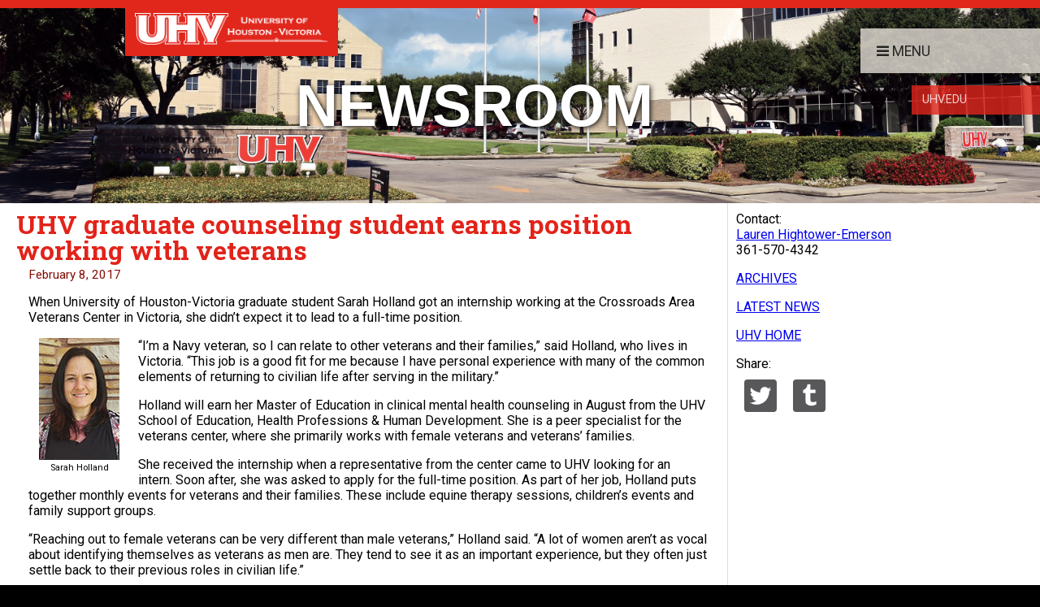

--- FILE ---
content_type: text/html; charset=utf-8
request_url: https://news.uhv.edu/release.aspx?id=2504
body_size: 7784
content:


<!DOCTYPE html>

<html lang="en-us">
<head><meta name="viewport" content="width=device-width, initial-scale=1" /><meta property="og:site_name" content="University of Houston-Victoria" /><meta property="og:type" content="article" /><meta property="og:site_name" content="NewsWire" />

    <!-- description -->
    <!-- keywords -->
    
    <title>
	UHV NewsWire - UHV graduate counseling student earns position working with veterans
</title><link href="https://fonts.googleapis.com/css?family=Roboto:300,400,500,900,700italic" rel="stylesheet" /><link href="https://fonts.googleapis.com/css?family=Roboto+Slab:300,400,700" rel="stylesheet" type="text/css" />
    <script src="/Scripts/jquery-1.11.3.min.js"></script>

    <link rel="stylesheet" type="text/css" media="screen" href="/CSS/uhv-master.css" />
    <!-- uhv-master.css -->
    <link rel="stylesheet" type="text/css" media="" href="/CSS/font-awesome.min.css" />
    <!-- font-awesome.min.css -->
    <link href="/CSS/Secondary.css" rel="stylesheet" />
    <script type="text/javascript">
        function getUrlVars() {
            var vars = [], hash;
            var hashes = window.location.href.slice(window.location.href.indexOf('?') + 1).split('&');
            for (var i = 0; i < hashes.length; i++) {
                hash = hashes[i].split('=');
                vars.push(hash[0]);
                vars[hash[0]] = hash[1];
            }
            return vars;
        }

        $(document).ready(function () {
            var queryParameters = getUrlVars();
            var id = queryParameters["ID"];
            if (!id) {
                id = queryParameters["id"];
            }

            var newswireURL = "https://news.uhv.edu/release.aspx?id=" + id;
            var facebookURL = "https://www.facebook.com/sharer/sharer.php?u=http%3A%2F%2Fnews.uhv.edu/release.aspx?id=" + id;
            var twitterURL = "https://twitter.com/home?status=http%3A//news.uhv.edu/release.aspx?id=" + id;
            var googlePlusURL = "https://plus.google.com/share?url=http%3A//news.uhv.edu/release.aspx?id=" + id;
            var tumblrURL = "https://www.tumblr.com/widgets/share/tool?canonicalUrl=http%3A//news.uhv.edu/release.aspx?id=" + id

            $(".social .facebook a").attr("href", facebookURL);
            $(".social .twitter a").attr("href", twitterURL);
            $(".social .googleplus a").attr("href", googlePlusURL);
            $(".social .tumblr a").attr("href", tumblrURL);

            //document.getElementById("url").setAttribute("content", "https://news.uhv.edu/release.aspx?id=");
        });
    </script>
    
    <meta id="head_ogURL" property="og:url" control="https://news.uhv.edu/release1.aspx?ID=2504"></meta>
    <meta id="head_ogTitle" property="og:title" control="UHV hosts grand opening for new counseling clinic"></meta>
    <meta id="head_ogDesc" property="og:description" control=""></meta>
    <meta id="head_ogImage" property="og:image" control="https://news.uhv.edu/images/uploads/2022928-NewsroomImage-Katy-Building-09-2022-600w.png"></meta>
</head>
<body>
    <!-- Load Facebook SDK for JavaScript -->
    <div id="fb-root"></div>
    <script>(function (d, s, id) {
    var js, fjs = d.getElementsByTagName(s)[0];
    if (d.getElementById(id)) return;
    js = d.createElement(s); js.id = id;
    js.src = 'https://connect.facebook.net/en_US/sdk.js#xfbml=1&version=v2.11';
    fjs.parentNode.insertBefore(js, fjs);
}(document, 'script', 'facebook-jssdk'));</script>

    
    <div id="global-navigation" class="">
        <a id="hamburger-navigation" title="Open Menu" class="hamburger main-menu-button" onclick="openHamberNav()"><span class="fa fa-fw fa-bars" aria-hidden="true"></span></a>
        <div id="main-navigation" class="main-navigation main-menu-buttons">
            <a id="main-menu-button-push-right" role="tab" class="main-menu-button" onclick="openMainNav()"><span class="fa fa-fw fa-bars" aria-hidden="true"></span>Menu</a>
        </div>
        <!-- END Main Menu Buttons -->
        <div id="second-navigation" class="second-navigation second-menu-buttons">
            <a href="https://www.uhv.edu/" role="tab" class="second-menu-button">UHV.edu</a>
        </div>
        <!-- END Secondary Menu Buttons -->
    </div>
    <!-- END Global Navigation Menu -->
    <div id="page-wrapper" class="page-wrapper">
        <div id="content-wrapper">
            <a class="skip-to-main" href="#main-content">Skip to main content</a>

            <!-- START HEADER CONTENT -->
            <div class="bg-color-large">
                <header class="page-title-background" style="background-image: url('/images/Header.jpg');">
                    <a title="Home" class="logo-tab" href="/">
                        <img alt="University of Houston-Victoira logo" src='/images/UHV-horizontal-white-min.png' />
                    </a>
                    <h1>Newsroom</h1>
                    
    

                </header>
            </div>
            <!-- END HEADER CONTENT -->

            <!-- START PAGE CONTENT -->
            <div class="page-content">
                <div class="bg-right"></div>
                <section id="main-content" class="main-content" aria-label="news story">
                    <a class="menuIcon" id="navExpand" onclick="pageNavFunction()"><span class="fa fa-fw fa-bars" aria-hidden="true"><span style="opacity: 0;">Menu</span></span><span class="fa fa-fw fa-times"><span style="opacity: 0;">Close</span></span></a>
                    <div class="left-content">
                        

    <h1 class="headline"><span id="MainContent_lblStoryTitle">UHV graduate counseling student earns position working with veterans</span></h1>
    <div class="story-date"><span id="MainContent_lblStoryDate">February 8, 2017</span></div>

    <div id="MainContent_storyContent" class="storyContent"><p>When University of Houston-Victoria graduate student Sarah Holland got an internship working at the Crossroads Area Veterans Center in Victoria, she didn&rsquo;t expect it to lead to a full-time position.</p>

<div class="mugshot left">
<div class="shot"><a href="images/uploads/20170208/Holland-Sarah.jpg" target="_blank"><img src="images/uploads/20170208/Holland-Sarah-100W.jpg" /> </a></div>

<div class="name">Sarah Holland</div>
</div>

<p>&ldquo;I&rsquo;m a Navy veteran, so I can relate to other veterans and their families,&rdquo; said Holland, who lives in Victoria. &ldquo;This job is a good fit for me because I have personal experience with many of the common elements of returning to civilian life after serving in the military.&rdquo;</p>

<p>Holland will earn her Master of Education in clinical mental health counseling in August from the UHV School of Education, Health Professions &amp; Human Development. She is a peer specialist for the veterans center, where she primarily works with female veterans and veterans&rsquo; families.</p>

<p>She received the internship when a representative from the center came to UHV looking for an intern. Soon after, she was asked to apply for the full-time position. As part of her job, Holland puts together monthly events for veterans and their families. These include equine therapy sessions, children&rsquo;s events and family support groups.</p>

<p>&ldquo;Reaching out to female veterans can be very different than male veterans,&rdquo; Holland said. &ldquo;A lot of women aren&rsquo;t as vocal about identifying themselves as veterans as men are. They tend to see it as an important experience, but they often just settle back to their previous roles in civilian life.&rdquo;</p>

<p>Holland&rsquo;s own experience as a veteran is part of why she is successful, said Linda Autry, a UHV assistant professor of counseling education. Autry wrote a letter of reference for Holland&rsquo;s job application.</p>

<p>&ldquo;It&rsquo;s exciting to see a student like Sarah, who has so much potential, find a position where she can use her skills,&rdquo; Autry said. &ldquo;Many veterans are more willing to trust a fellow veteran because of that common experience. I know she will be a competent counselor using the skills she developed at UHV.&rdquo;</p>

<p>The main focus of Holland&rsquo;s work is promoting mental health for veterans and their families, she said. The center received a mental health grant from the state, and that money goes toward clinical and nonclinical mental health services for area veterans.</p>

<p>Holland helps people develop coping skills to handle issues such as post-traumatic stress disorder, anxiety, depression and bereavement. In addition, she helps people who have reservations about pursuing mental health assistance.</p>

<p>&ldquo;There&rsquo;s still such a stigma about trying to get help for mental health issues because people are worried that others will say they&rsquo;re crazy,&rdquo; Holland said. &ldquo;I tell people, &lsquo;If you break your leg, you go to the doctor. If your mind isn&rsquo;t working properly, it&rsquo;s time to get that fixed.&rsquo; Sometimes just letting people talk about their problems helps them find their own answers.&rdquo;</p>

<div class="mugshot right">
<div class="shot"><a href="images/uploads/staff/Fred-Litton-2012.jpg" target="_blank"><img src="images/uploads/staff/Fred-Litton-2012-100W.jpg" /> </a></div>

<div class="name">Fred Litton</div>
</div>

<p>The Master of Education in clinical mental health counseling was accredited in 2016 by the Council for Accreditation of Counseling &amp; Related Educational Programs. The program was initially accredited in 2010 as a master&rsquo;s in community counseling program. That accreditation is a strong endorsement of the quality and high standards UHV has for its graduates, Autry said.</p>

<p>Those high standards and the excellent instruction from faculty members are instrumental to her work, Holland said.</p>

<p>&ldquo;Everything I have learned at UHV has completely prepared me for this position,&rdquo; she said. &ldquo;I&rsquo;m so grateful for the faculty who have guided me on a personal level and taken the time to help me prepare to be the best counselor I can be.&rdquo;</p>

<p>Once she receives her degree, Holland plans to become a Licensed Professional Counselor and continue her work at the veterans center.</p>

<p>&ldquo;Sarah is one of the many success stories from UHV&rsquo;s counseling programs,&rdquo; said Fred Litton, dean of the UHV School of Education, Health Professions &amp; Human Development. &ldquo;Our goal is to train excellent, caring professionals who will make a difference in their communities. Sarah exemplifies that in her work with the Victoria area veterans&rsquo; community.&rdquo;</p>
</div>


                        <p class="boilerplate">
                            The University of Houston-Victoria, located in the heart of the Coastal Bend region since 1973 in Victoria, Texas, offers
                            courses leading to more than 80 academic programs in the schools of Arts &amp; Sciences; Business Administration; and Education,
                            Health Professions &amp; Human Development. UHV provides face-to-face classes at its Victoria campus, as well as an instructional
                            site in Katy, Texas, and online classes that students can take from anywhere. UHV supports the American Association of State
                            Colleges and Universities Opportunities for All initiative to increase awareness about state colleges and universities and
                            the important role they have in providing a high-quality and accessible education to an increasingly diverse student population,
                            as well as contributing to regional and state economic development.
                        </p>
                    </div>
                    <div class="right-content">
                        

    <div class="contributors">
        <div><span id="RightContent_lblContributors">Contact:<br /><a href='mailto:hightowerl@uhv.edu'>Lauren Hightower-Emerson</a><br /> 361-570-4342</span></div>
    </div>

    <div class="nav">
        <p><a id="RightContent_hplArchive" href="archive.aspx">ARCHIVES</a></p>
        <p><a id="RightContent_hplLatestNews" href="./">LATEST NEWS</a></p>
        <p><a id="RightContent_hplUHVHome" href="https://www.uhv.edu/">UHV HOME</a></p>
    </div>
    <div>Share:</div>
    <div class="social">
        <div><div class="twitter"><a target="_blank"><img src="images/Twitter.png" class="std" alt="UHV twitter account" /><img src="images/Twitter-Clr.png" class="hvr" alt="Twitter" /></a></div></div>
        <div><div class="tumblr"><a target="_blank"><img src="images/Tumblr.png" class="std" alt="UHV tumnblr account"/><img src="images/Tumblr-Clr.png" class="hvr" alt="Tumblr" /></a></div></div>
        
        

        <!-- Facebook Share Button -->
        <div id="RightContent_fbShare" class="fb-share-button" data-href="https://news.uhv.edu/release1.aspx?ID=2504" data-layout="button" data-size="large" data-mobile-iframe="false"><a class="fb-xfbml-parse-ignore" target="_blank" href="https://www.facebook.com/sharer/sharer.php?u=http%3A%2F%2Fnews.uhv.edu%2Frelease1.aspx%3FID%3D4672&amp;src=sdkpreparse">Share</a></div>
    </div>


                    </div>
                    <div class="clear"></div>
                </section>
            </div>
            <!-- END PAGE CONTENT -->

            <!-- START FOOTER CONTENT -->

            <footer class="page-footer">

                <div class="footer-content">

                    
    




                    <!-- navigation object : Resp - Footer Before -->

                    <div class="identifier">
                        <div class="logo-address">
                            <img class="footer-logo" alt="UHV logo" src='/images/UHV-letters-only-min.png' />
                            <ul class="address">
                                <li class="name"><span class="t4Edit-page">&copy;</span><!-- navigation object : Resp - Footer After -->
                                    University of Houston-Victoria</li>
                                <li class="street">3007 N. Ben Wilson St.</li>
                                <li class="city-st">Victoria, TX 77901</li>
                                <li class="phone"><span class="fa fa-fw fa-phone-square"></span>361-570-4848</li>
                            </ul>
                        </div>
                        <div class="social-media">
                            <a href="https://twitter.com/UHVictoria" aria-label="UHV twitter account" title="Twitter"><span class="fa-stack fa-lg"><span class="fa fa-twitter fa-stack-x"></span></span></a>
                            <a href="https://www.facebook.com/UniversityofHoustonVictoria" aria-label="UHV facebook account" title="Facebook"><span class="fa-stack fa-lg"><span class="fa fa-facebook fa-stack-1x"></span></span></a>
                            <a href="https://www.linkedin.com/edu/university-of-houston-victoria-19535" aria-label="UHV linkedin account" title="LinkedIn"><span class="fa-stack fa-lg"><span class="fa fa-linkedin fa-stack-1x"></span></span></a>
                            <a href="https://www.youtube.com/user/UHVictoria/" aria-label="UHV youtube account" title="YouTube"><span class="fa-stack fa-lg"><span class="fa fa-youtube fa-stack-1x"></span></span></a>
                            <a href="https://www.instagram.com/universityofhoustonvictoria/" aria-label="UHV instagram account" title="Instagram"><span class="fa-stack fa-lg"><span class="fa fa-instagram fa-stack-1x"></span></span></a>
                            <a href="https://www.uhvconnect.org/" aria-label="UHV alumni website" title="UHVConnect"><span class="fa-stack fa-lg"><span class="fa fa-chain fa-stack-1x"></span></span></a>
                        </div>
                    </div>
                </div>
            </footer>
        </div>
        <!-- END content-wrapper -->
    </div>
    <!-- END page-wrapper -->
    <!------------------------>

    <div class="navigation-panel">
        <button id="close-button" class="main-menu_close" onclick="closeNav()"><span class="fa fa-fw fa-times"></span></button>
        <nav id="main-menu-push-right" class="main-menu main-menu-push-right">
            <ul class="main-menu_items">
                <!-- navigation object : Resp - Menu Items -->
                <li><a href="/">Home</a></li>
                <li><a href="/archive.aspx">Press Releases</a></li>
                <li><a href="/IntheNews.aspx">UHV in the News</a></li>
                <li><a href="/Resources/">Resources</a></li>
            </ul>
            <div class="mobile-only-nav">
                <!-- navigation object : Resp - Side CTA -->
                <a href="https://www.uhv.edu/apply/" class="second-menu-button">Apply</a>
                <a href="https://www.uhv.edu/visit/" role="tab" class="second-menu-button">Visit</a>
                <a href="https://www.uhv.edu/majors-degrees/" role="tab" class="second-menu-button">Majors & Degrees</a>
            </div>
        </nav>
        <!-- /main-menu push right -->

        <nav id="search-menu" class="main-menu search-menu-push-right">
            <form class="search-form" role="search" action="/search" method="GET">
                <input name="c" type="hidden" value="gsa">
                <label for="search-gsa">Search</label>
                <input name="q" id="search-gsa" type="text" value="" autocomplete="off">
                <button class="button column" type="submit"><span class="fa fa-fw fa-search"></span><span class="text">search</span></button>
            </form>
            <p class="heading">Common Searches</p>
            <ul class="main-menu_items">
                <!-- navigation object : Resp - Common Searches -->
                <li><a href="https://www.uhv.edu/information-technology/email/">How can I get email to go to my Android phone?</a></li>
                <li><a href="https://www.uhv.edu/information-technology/accounts-and-passwords/first-time-account-setup/">How do I activate my UHV account for the first time?</a></li>
                <li><a href="https://www.uhv.edu/apply/">How do I apply?</a></li>
                <li><a href="https://www.uhv.edu/maps-directions/">How do I get to campus?</a></li>
            </ul>
        </nav>
        <!-- /search-menu push right -->

        <nav id="news-menu" class="main-menu news-menu-push-right">
            <!-- navigation object : Resp - News Events -->
            <p class="heading">Latest News</p>
            <div class="newswire">


                <div class="news-story">
                    <a href="/preview.aspx?id=2600" title="UHV baseball wins Champions of Character award" class="story-link" target="_blank">
                        <p class="story-headline">UHV baseball wins Champions of Character award</p>
                        <span class="story-pubDate"><span class="fa fa-clock-o"></span><em>&nbsp;June 12, 2017</em></span></a>
                </div>

                <div class="news-story">
                    <a href="/preview.aspx?id=2598" title="Getting involved helped new student government president flourish at UHV" class="story-link" target="_blank">
                        <p class="story-headline">Getting involved helped new student government president flourish at UHV</p>
                        <span class="story-pubDate"><span class="fa fa-clock-o"></span><em>&nbsp;June 07, 2017</em></span></a>
                </div>

                <div class="news-story">
                    <a href="/preview.aspx?id=2597" title="UHV announces students on President’s, Deans’ lists" class="story-link" target="_blank">
                        <p class="story-headline">UHV announces students on President’s, Deans’ lists</p>
                        <span class="story-pubDate"><span class="fa fa-clock-o"></span><em>&nbsp;June 07, 2017</em></span></a>
                </div>


                <p class="moreLinks"><a href="/">More NewsWire Articles...</a></p>
            </div>
            <p class="heading">Events</p>
            <div id="events">


                <div class="calEvents">
                    <a title="Summer Pool Party" href="https://calendar.uhv.edu/EventList.aspx?view=EventDetails&eventidn=13184&information_id=61071&type=&rss=rss" class="calItem" target="_blank">
                        <p class="calTitle">Summer Pool Party</p>
                        <span class="calDate">
                            <span class="fa fa-calendar"></span>
                            <em><span class="m">June</span>
                                <span class="d">14 </span>,
                                    <span class="y">2017</span></em>
                        </span>
                    </a>
                </div>

                <div class="calEvents">
                    <a title="UHV-Katy Information Session" href="https://calendar.uhv.edu/EventList.aspx?view=EventDetails&eventidn=10635&information_id=44133&type=&rss=rss" class="calItem" target="_blank">
                        <p class="calTitle">UHV-Katy Information Session</p>
                        <span class="calDate">
                            <span class="fa fa-calendar"></span>
                            <em><span class="m">June</span>
                                <span class="d">14 </span>,
                                    <span class="y">2017</span></em>
                        </span>
                    </a>
                </div>

                <div class="calEvents">
                    <a title="US Access Board on Complying with the Section 508 Refresh" href="https://calendar.uhv.edu/EventList.aspx?view=EventDetails&eventidn=13223&information_id=61184&type=&rss=rss" class="calItem" target="_blank">
                        <p class="calTitle">US Access Board on Complying with the Section 508 Refresh</p>
                        <span class="calDate">
                            <span class="fa fa-calendar"></span>
                            <em><span class="m">June</span>
                                <span class="d">15 </span>,
                                    <span class="y">2017</span></em>
                        </span>
                    </a>
                </div>


                <p class="moreLinks"><a href="https://calendar.uhv.edu/">View more events...</a></p>
            </div>
        </nav>
        <!-- /search-menu push right -->
    </div>

    <!-- navigation object : Resp - Profile Modal -->
    <div id="page-overlay" class="page-overlay" onclick="closeNav()"></div>
    <!-- /-mask -->
    <script type="text/javascript" src="/scripts/menus-department-min.js"></script>
    <script type="text/javascript" src="/scripts/menus-secondary-min.js"></script>
    <!-- menus-secondary-min.js -->
    
</body>
</html>


--- FILE ---
content_type: application/javascript
request_url: https://news.uhv.edu/scripts/menus-department-min.js
body_size: 554
content:
var modal=document.querySelector("#modal"),modalOverlay=document.querySelector("#page-overlay"),closeButton=document.querySelector("#close-button"),openButton=document.querySelector("#open-button"),navigation=document.querySelector("#global-navigation");function openMainNav(){document.getElementById("main-menu-push-right").classList.add("is-active"),document.getElementById("search-menu").classList.remove("is-active"),document.getElementById("news-menu").classList.remove("is-active"),document.getElementById("page-wrapper").classList.add("has-push-right"),document.body.classList.add("has-active-menu"),document.getElementById("page-overlay").classList.add("is-active")}function openSearchNav(){document.getElementById("main-menu-push-right").classList.remove("is-active"),document.getElementById("search-menu").classList.add("is-active"),document.getElementById("news-menu").classList.remove("is-active"),document.getElementById("page-wrapper").classList.add("has-push-right"),document.body.classList.add("has-active-menu"),document.getElementById("page-overlay").classList.add("is-active")}function openNewsNav(){document.getElementById("main-menu-push-right").classList.remove("is-active"),document.getElementById("search-menu").classList.remove("is-active"),document.getElementById("news-menu").classList.add("is-active"),document.getElementById("page-wrapper").classList.add("has-push-right"),document.body.classList.add("has-active-menu"),document.getElementById("page-overlay").classList.add("is-active")}function openHamberNav(){document.getElementById("hamburger-navigation").classList.contains("show-menu-scroll")?(document.getElementById("main-navigation").classList.remove("hide-menu"),document.getElementById("second-navigation").classList.remove("hide-menu"),document.getElementById("main-menu-push-right").classList.add("is-active"),document.getElementById("page-wrapper").classList.add("has-push-right"),document.body.classList.add("has-active-menu"),document.getElementById("page-overlay").classList.add("is-active"),document.getElementById("hamburger-navigation").classList.remove("show-menu-scroll"),document.getElementById("hamburger-navigation").classList.add("hide-menu")):document.getElementById("hamburger-navigation").classList.contains("hide-menu-scroll")?(document.getElementById("main-navigation").classList.remove("hide-menu"),document.getElementById("second-navigation").classList.remove("hide-menu"),document.getElementById("main-menu-push-right").classList.add("is-active"),document.getElementById("page-wrapper").classList.add("has-push-right"),document.body.classList.add("has-active-menu"),document.getElementById("page-overlay").classList.add("is-active"),document.getElementById("hamburger-navigation").classList.remove("hide-menu-scroll"),document.getElementById("hamburger-navigation").classList.add("hide-menu")):document.getElementById("hamburger-navigation").classList.contains("hamburger")&&(document.getElementById("main-navigation").classList.remove("hide-menu"),document.getElementById("second-navigation").classList.remove("hide-menu"),document.getElementById("main-menu-push-right").classList.add("is-active"),document.getElementById("page-wrapper").classList.add("has-push-right"),document.body.classList.add("has-active-menu"),document.getElementById("page-overlay").classList.add("is-active"),document.getElementById("hamburger-navigation").classList.remove("hide-menu-scroll"),document.getElementById("hamburger-navigation").classList.add("hide-menu"))}function closeNav(){document.getElementById("main-menu-push-right").classList.remove("is-active"),document.getElementById("search-menu").classList.remove("is-active"),document.getElementById("news-menu").classList.remove("is-active"),document.getElementById("page-wrapper").classList.remove("has-push-right"),document.body.classList.remove("has-active-menu"),document.getElementById("page-overlay").classList.remove("is-active"),document.getElementById("hamburger-navigation").classList.contains("hide-menu")&&(document.getElementById("main-navigation").classList.add("hide-menu"),document.getElementById("second-navigation").classList.add("hide-menu"),document.getElementById("hamburger-navigation").classList.remove("hide-menu"))}function pageNavFunction(){document.getElementById("navExpand").classList.toggle("show-page-navigation")}null!=openButton&&null!=modal?openButton.addEventListener("click",function(){modal.classList.toggle("closed"),modalOverlay.classList.toggle("is-active"),navigation.classList.toggle("hide")}):null!=openButton&&null==modal&&openButton.addEventListener("click",function(){modalOverlay.classList.toggle("is-active"),navigation.classList.toggle("hide")}),null!=closeButton&&null!=modal?closeButton.addEventListener("click",function(){modal.classList.toggle("closed"),modalOverlay.classList.remove("is-active"),navigation.classList.remove("hide")}):null!=closeButton&&null==modal&&closeButton.addEventListener("click",function(){modalOverlay.classList.remove("is-active"),navigation.classList.remove("hide")});